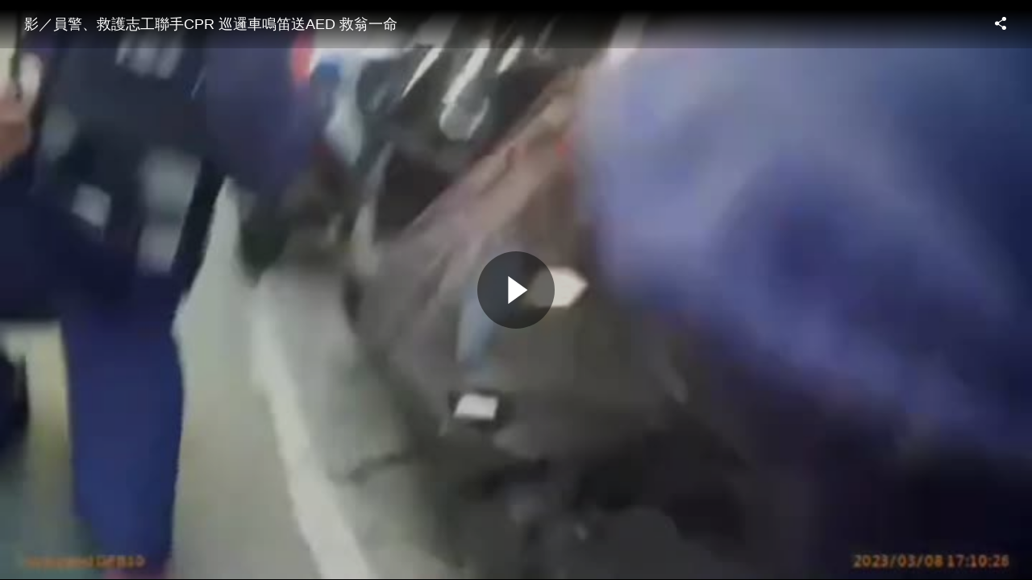

--- FILE ---
content_type: text/html; charset=UTF-8
request_url: https://video.udn.com/embed/news/1261222
body_size: 5530
content:
<!DOCTYPE html>
<html>
<head>
    <meta charset="utf-8" />
    <title>影／員警、救護志工聯手CPR 巡邏車鳴笛送AED 救翁一命</title>
    <meta name="viewport" content="width=device-width, initial-scale=1.0, maximum-scale=1, user-scalable=no" />
    <meta name="format-detection" content="telephone=no" />
    <link rel="canonical" href="https://video.udn.com/news/1261222" />
    <!-- style -->
    <link href='//fonts.googleapis.com/css?family=Droid+Sans:400,700' rel='stylesheet' type='text/css' />
    <link href="/css/uv-player.css" rel="stylesheet" />
    <script>
    (function(i,s,o,g,r,a,m){i['GoogleAnalyticsObject']=r;i[r]=i[r]||function(){
        (i[r].q=i[r].q||[]).push(arguments)},i[r].l=1*new Date();a=s.createElement(o),
        m=s.getElementsByTagName(o)[0];a.async=1;a.src=g;m.parentNode.insertBefore(a,m)
        })(window,document,'script','//www.google-analytics.com/analytics.js','ga');
        //ga('create', 'UA-19210365-11', 'auto', { 'name': 'udnBU' });
        //ga('udnBU.send', 'pageview');
    </script>
    <!-- Google Tag Manager -->
    <script>(function(w,d,s,l,i){w[l]=w[l]||[];w[l].push({'gtm.start':
        new Date().getTime(),event:'gtm.js'});var f=d.getElementsByTagName(s)[0],
        j=d.createElement(s),dl=l!='dataLayer'?'&l='+l:'';j.async=true;j.src=
        'https://www.googletagmanager.com/gtm.js?id='+i+dl;f.parentNode.insertBefore(j,f);
        })(window,document,'script','dataLayer','GTM-NHL88HX');</script>
    <!-- End Google Tag Manager -->

    <!-- litv ad targeting use -->
    <script src="https://player.svc.litv.tv/pixel/liad-pixel.js"></script>

  <!-- Facebook Pixel Code -->
  <script>
  !function(f,b,e,v,n,t,s){if(f.fbq)return;n=f.fbq=function(){n.callMethod?
  n.callMethod.apply(n,arguments):n.queue.push(arguments)};if(!f._fbq)f._fbq=n;
  n.push=n;n.loaded=!0;n.version='2.0';n.queue=[];t=b.createElement(e);t.async=!0;
  t.src=v;s=b.getElementsByTagName(e)[0];s.parentNode.insertBefore(t,s)}(window,
  document,'script','https://connect.facebook.net/en_US/fbevents.js');

  fbq('init', '776086579254027');
  fbq('set','agent','tmgoogletagmanager', '776086579254027');
  fbq('track', "PageView");
  </script>
  <!-- End Facebook Pixel Code -->
    <script type="application/ld+json">
    {
      "@context": "https://schema.org",
      "@type": "VideoObject",
      "name": "影／員警、救護志工聯手CPR 巡邏車鳴笛送AED 救翁一命",
      "description": "從事租屋仲介的孫姓男子3月初與租客有調解爭執，疑似一時身體不適突然倒地失去意識及心跳，新北市新店警分局雙城派出所員警蕭明正、女警柯虹聿與路過的熱心消防救護志工莊仕如聯手CPR，巡邏車鳴笛直送AED，成功電擊後恢復心跳，經由救護車送醫順利救回一命，於日前康復出院。新店警分局雙城派出所員警蕭明正、柯虹聿本月8日下午5時許，前往新店區新店區安祥路處理民眾糾紛，從事租屋仲介的67歲孫姓男因與租客有租屋糾紛起爭執，疑似一時情緒太過激動，身體不適突然倒地失去意識及心跳。員警蕭明正和柯虹聿見孫男情況不對，立即尋找附近是否有AED自動體外心臟電擊去顫器欲實施救護，惟現場遍尋不著，救人第一，員警先輪流對孫男實施CPR，並通報119到場救護。在消防隊裡擔任救護志工，從事壽險業的莊仕如當天休假，正好經過主動協助CPR急救，派出所內緊急調度由財團法人旺英衛教基金會捐贈的AED也即時送到急救現場，實施電擊後1分鐘孫男恢復心跳及意識，由救護車送往新店慈濟醫院，成功挽回一條寶貴生命，住院休養後已於日前康復出院。新北市消防局第四救災救護大隊長陳志瑋表示，新北市持續推廣能像莊仕如一樣具備急救技術的救護志工，並將警察人員列為OHCA急救反應者，新店分局於每年10月安排450名員警接受CPRAED急救訓練，第一線警察具備急救能力，打造新北市安全宜居城市。",
      "thumbnailUrl": [
        "https://cdn.udn.com/img/720/photo/web/video/381774_12e31999157fdca0_o.jpg"
       ],
      "uploadDate": "2023-03-18T12:34:00+0800",
      "duration": "PT2M19S",
      "embedUrl": "https://video.udn.com/embed/news/1261222",
      "interactionStatistic": {
        "@type": "InteractionCounter",
        "interactionType": { "@type": "WatchAction" },
        "userInteractionCount": 857
      }
    }
    </script>
</head>
<body>
<!-- Google Tag Manager (noscript) -->
<noscript><iframe src="https://www.googletagmanager.com/ns.html?id=GTM-NHL88HX"
height="0" width="0" style="display:none;visibility:hidden"></iframe></noscript>
<!-- End Google Tag Manager (noscript) -->
    <div id="player"></div>

    <!--[if lte IE 8]><!-->
    <script src="/js/uv-player/polyfill.js"></script>
    <!--<![endif]-->

    <!--[if gte IE 9]><!-->
    <script src="/js/uv-player/vendor/clipboard.min.js"></script>
    <!--<![endif]-->

    <!--[if gte IE 10]><!-->
    <script src="/js/uv-player/vendor/hls.min.js"></script>
    <!--<![endif]-->

    <script src="https://imasdk.googleapis.com/js/sdkloader/ima3.js"></script>

    <script src="/js/uv-player/vendor/modernizr.min.js"></script>
    <script src="/js/uv-core.js"></script>
    <script src="/js/uv-player.js"></script>
    <script src="/js/common.js"></script>

    <!-- comscore for video -->
    <script src="/js/comscore.js"></script>
    <script>
        var sessionEnd = false;
        var analytics = ns_.analytics; // Create your own reference.
        var myPublisherConfig = new analytics.configuration.PublisherConfiguration({
            'publisherId': '7390954' // Provide your Publisher ID here.
        });
        analytics.configuration.addClient( myPublisherConfig );
        analytics.configuration.enableImplementationValidationMode();
        analytics.start();
        var sa = comscoreAnalyticSession();

        function comscoreAnalyticSession() {
            var sa = new ns_.analytics.StreamingAnalytics();
            var cm = new ns_.analytics.StreamingAnalytics.ContentMetadata();
       
            cm.setMediaType(ns_.analytics.StreamingAnalytics.ContentMetadata.ContentType.SHORT_FORM_ON_DEMAND);
            cm.setLength('139' * 1000 || 0);
            cm.setUniqueId('1261222');
            cm.setDictionaryClassificationC3('udn.com');
            cm.setDictionaryClassificationC4('vod');
            cm.setDictionaryClassificationC6(uv.ENV.MOBILE ? 'mobile' : 'pc');
            cm.setGenreName('News');
            cm.setStationTitle('UDN');
            cm.setPublisherName('UDN');
            sa.setMetadata(cm);

            return {
                createPlaybackSession: function() {
                    sa.createPlaybackSession();
                },
                notifyBufferStart: function() {
                    sa.notifyBufferStart();
                },
                notifyBufferStop: function() {
                    sa.notifyBufferStop();
                },
                notifySeekStart: function() {
                    sa.notifySeekStart();
                },
                notifyPlay: function() {
                    sa.notifyPlay();
                },
                startFromPosition: function(position) {
                    sa.startFromPosition(position);
                },
                notifyPause: function() {
                    sa.notifyPause();
                },
                notifyEnd: function() {
                    sa.notifyEnd();
                },
            };
        }
        
    </script>

    <script>
    var query = uv.urlQuery();
    var player;
    var playState = false;
    var ID = '1261222';
    var CATEGORY = 'society';
    var options = {
        renderer: (!query.renderer ? uv.Player.Renderer.AUTO : query.renderer),
        autoPlay: (query.autoplay === '1'),
        blank: (query.blank === '1'),
        muted: (query.muted === '1'),
        playsInline: (query.playsinline === '1'),
        volume: (typeof query.volume === 'undefined' ? 1.0 : Number(query.volume)),

        title: '影／員警、救護志工聯手CPR 巡邏車鳴笛送AED 救翁一命',
        link: 'https://video.udn.com/news/1261222',
        poster: 'https://cdn.udn.com/img/720/photo/web/video/381774_12e31999157fdca0_o.jpg',
        video: {
            hls: '//video.udn.com/api-media/media-path/udn_real/230318123006154/0/hls/H/cdn',
            hds: '//video.udn.com/api-media/media-path/udn_real/230318123006154/0/hds/H/cdn',
            mp4: '//video.udn.com/api-media/media-path/udn_real/230318123006154/0/mp4/H/cdn'
        },
        subtitles: '//video.udn.com/api-player/video-subtitle/news/1261222',
        dfp: '//pubads.g.doubleclick.net/gampad/ads?iu=/129853887/udn.com/video/pre-rolls/general&description_url=udn.com&tfcd=0&npa=0&sz=640x360%7C720x405%7C1280x720%7C1920x1080&gdfp_req=1&output=vast&unviewed_position_start=1&env=vp&impl=s&correlator=',
        related: '//video.udn.com/api-player/article-related/news/1261222',
        embedCode: '<iframe width="640" height="360" src="https://video.udn.com/embed/news/1261222" frameborder="0" allowfullscreen></iframe>',
        duration: '139'
    };
    uv.ready(function() {
        if (uv.ENV.IN_BLACKLIST_DOMAIN) {
            return;
        }
        // ------------------------------
        // player record
        // ------------------------------
        function record(data, async) {
            data = data || {};
            async = uv.invalid(async) ? true : !!async;
            uv.HttpRequest.connect(
                uv.API.get('NEWS_CLICK'),
                uv.HttpRequest.Method.POST,
                data,
                uv.HttpRequest.DataFormat.TEXT,
                null,
                null,
                'VIDEO_RECORD',
                async
            );
        }
        try {

            var GA_CATEGORY = '全網影音';
            var prog = [10, 25, 50, 75, 100];

            var log = query.log === '1' ? console.log : function() {};

            // ------------------------------
            // player
            // ------------------------------
            options.element = document.getElementById('player');
            player = new uv.Player(options);
            for (var type in uv.Player.Event) {
                player.on(uv.Player.Event[type], onPlayerEvent);
            }
            // player event handler
            function onPlayerEvent(event) {
                var Event = uv.Player.Event;
                var purpose = this.getCurrentPurpose();
                var current = this.getCurrentTime();
                var duration = this.getDuration();
                var dur_num = parseInt((current*100)/duration)||0;
                var dur_per = dur_num.toString()+'%';
                switch (event.type) {
                    case Event.BUFFERING: 
                        log('[buffering]');
                        sa && sa.notifyBufferStart();
                        break;
                    case Event.BUFFERED: 
                        log('[buffered]');
                        sa && sa.notifyBufferStop();
                        break;
                     
                    case Event.SEEKING:
                        log('[SEEKING]');
                        time = parseInt(this.getCurrentTime(), 10) || 0;
                        sa.startFromPosition(time);
                        sa && sa.notifySeekStart();
                        break;

                    case Event.INTERACTIVE:
                        ga('send', 'event', GA_CATEGORY, 'start', options.title);
                        break;
                    case Event.PREROLL:
                        ga('send', 'event', GA_CATEGORY, 'preroll', options.title);
                        break;
                    case Event.START:
                        ga('send', 'event', GA_CATEGORY, 'play', options.title);
                        if(playState) return;
                        playState = true;
                        uv.HttpRequest.connect('https://misc.udn.com/record/videoview/1261222');
                        dataLayer.push({'event': 'start',
                            'name':'影／員警、救護志工聯手CPR 巡邏車鳴笛送AED 救翁一命', 'id':'1261222', 'category':'社會','duration':duration, 'current_time':current, 'percent':dur_per
                        });
                        sa.createPlaybackSession();
                        sa && sa.notifyPlay();
                        break;
                    case Event.INTERRUPT:
                        time = parseInt(this.getCurrentTime(), 10) || 0;
                        duration = parseInt(this.getDuration(), 10) || 0;
                        ga('send', 'event', GA_CATEGORY, 'leave', options.title, time);
                        record({
                            news_id: ID,
                            cid: CATEGORY,
                            domain: uv.ENV.TOP_DOMAIN,
                            duration: time,
                            vlength: duration
                        }, false);
                        break;
                    case Event.TIME_UPDATE:
                        var event_type = 'progress';
                        if (dur_num == 100) event_type = 'complete';
                        if (dur_num >= 10 && dur_num >= prog[0]) {
                            // shift avoid repeat
                            var per_val = prog.shift();
                            dataLayer.push({'event': event_type,
                                'name':'影／員警、救護志工聯手CPR 巡邏車鳴笛送AED 救翁一命','id':'1261222','category':'社會','duration':duration, 'current_time':current, 'percent':per_val.toString()+'%'
                            });
                        }
                        break;
                    case Event.SHARE_DIALOG:
                        ga('send', 'event', GA_CATEGORY, 'share', options.title);
                        dataLayer.push({'event': 'share',
                            'name':'影／員警、救護志工聯手CPR 巡邏車鳴笛送AED 救翁一命','id':'1261222','category':'社會','social_media':'Facebook/Twitter'
                        });
                        break;
                    case Event.PAUSE:
                        if (dur_num !=0 && dur_num < 100) {
                            dataLayer.push({'event': 'pause',
                                'name':'影／員警、救護志工聯手CPR 巡邏車鳴笛送AED 救翁一命','id':'1261222','category':'社會','duration': duration, 'current_time': current, 'percent': dur_per
                            });
                        };
                        sa && sa.notifyPause();
                        break;
                    case Event.PLAY:
                        if (dur_num != 0) {
                            dataLayer.push({'event': 'play',
                                'name':'影／員警、救護志工聯手CPR 巡邏車鳴笛送AED 救翁一命', 'id':'1261222', 'category':'社會','duration':duration, 'current_time':current, 'percent':dur_per
                            });
                        };
                        if (sessionEnd) {
                            sa = comscoreAnalyticSession();
                            sa.createPlaybackSession();
                            sessionEnd = false;
                        }
                        sa && sa.notifyPlay();
                        break;    
                    case Event.COMPLETE:
                        sa && sa.notifyEnd();
                        sessionEnd = true;
                        break;
                    default:
                }
            }

            // ------------------------------
            // pageview
            // ------------------------------
            record({
                news_id: ID,
                cid: CATEGORY,
                domain: uv.ENV.TOP_DOMAIN
            }, true);

        } catch (err) {
            console.log('uv-player initialize failed');
            console.warn(err);
        }
    });
    </script>
</body>
</html>


--- FILE ---
content_type: text/css
request_url: https://video.udn.com/css/uv-player.css
body_size: 6244
content:
article,aside,audio,blockquote,body,button,code,dd,div,dl,dt,fieldset,figure,footer,form,h1,h2,h3,h4,h5,h6,header,input,legend,li,main,nav,ol,p,pre,section,td,textarea,th,ul,video{margin:0;padding:0}body{line-height:150%}h1,h2,h3,h4,h5,h6{font-size:100%;font-weight:400}abbr,acronym{border:0;-webkit-font-feature-settings:normal;-moz-font-feature-settings:normal;font-feature-settings:normal;font-variant:normal}button,input,optgroup,option,select,textarea{font-family:inherit;font-size:inherit;font-style:inherit;font-weight:inherit}address,caption,cite,code,dfn,em,optgroup,strong,th,var{font-style:inherit;font-weight:inherit}code,kbd,samp,tt{font-size:100%}fieldset,img{border:none}ol,ul{list-style:none}table{border-collapse:collapse;border-spacing:0}caption,th{text-align:left}sub,sup{font-size:100%;vertical-align:baseline}ins{text-decoration:none}del{text-decoration:line-through}blockquote,q{quotes:none}blockquote:after,blockquote:before,q:after,q:before{content:"";content:none}:focus{outline:none}:link,:visited{text-decoration:none}*,:after,:before{-webkit-box-sizing:border-box;-moz-box-sizing:border-box;box-sizing:border-box}.clearfix:after{content:"";display:table;clear:both}.fit-img-h{width:100%;height:auto;max-width:100%;vertical-align:middle}.fit-img-v{width:auto;height:100%;max-height:100%;vertical-align:middle}.fit-html5-video{position:static;padding:0;height:auto;line-height:.8}.fit-html5-video video{height:auto;max-width:100%}.fit-video{position:relative;padding-bottom:56.25%;height:0}.fit-video embed,.fit-video iframe,.fit-video object{position:absolute;top:0;left:0;width:100%;height:100%}.fit-iframe{position:relative;padding-bottom:56.25%;height:0}.fit-iframe embed,.fit-iframe iframe,.fit-iframe object{position:absolute;top:0;left:0;width:100%;height:100%}.html5-renderer .ui-icon{text-align:center}.html5-renderer .ui-icon:before{content:"";display:inline-block;width:0;height:100%;vertical-align:middle}.html5-renderer .ui-icon:after{content:"";display:inline-block;vertical-align:middle;background-repeat:no-repeat;background-image:url(/images/uv-player-sprite.png);overflow:hidden}.html5-renderer .ui-icon.ui-close:after{width:33px;height:38px;background-position:-50px -55px}.html5-renderer .ui-icon.ui-copy:after{width:33px;height:38px;background-position:-87px -55px}.html5-renderer .ui-icon.ui-pause:after{width:33px;height:38px;background-position:-3px -107px}.html5-renderer .ui-icon.ui-play:after{width:33px;height:38px;background-position:-87px -97px}.html5-renderer .ui-icon.ui-play-interactive:after{width:28px;height:38px;background-position:-188px -139px}.html5-renderer .ui-icon.ui-popup:after{width:33px;height:38px;background-position:-161px -97px}.html5-renderer .ui-icon.ui-popup-2:after{width:33px;height:38px;background-position:-124px -97px}.html5-renderer .ui-icon.ui-replay:after{width:33px;height:38px;background-position:-198px -97px}.html5-renderer .ui-icon.ui-setup:after{width:33px;height:38px;background-position:-40px -139px}.html5-renderer .ui-icon.ui-share:after{width:33px;height:38px;background-position:-3px -149px}.html5-renderer .ui-icon.ui-fullscreen-off:after{width:33px;height:38px;background-position:-124px -55px}.html5-renderer .ui-icon.ui-fullscreen-on:after{width:33px;height:38px;background-position:-161px -55px}.html5-renderer .ui-icon.ui-hd-off:after{width:33px;height:38px;background-position:-198px -55px}.html5-renderer .ui-icon.ui-hd-on:after{width:33px;height:38px;background-position:-50px -97px}.html5-renderer .ui-icon.ui-volume-off:after{width:33px;height:38px;background-position:-77px -139px}.html5-renderer .ui-icon.ui-volume-on:after{width:33px;height:38px;background-position:-151px -139px}.html5-renderer .ui-icon.ui-volume-on-2:after{width:33px;height:38px;background-position:-114px -139px}.html5-renderer .ui-icon.ui-share-facebook:after{width:43px;height:48px;background-position:-3px -55px}.html5-renderer .ui-icon.ui-share-facebook:hover:after{width:43px;height:48px;background-position:-191px -3px}.html5-renderer .ui-icon.ui-share-gplus:after{width:43px;height:48px;background-position:-50px -3px}.html5-renderer .ui-icon.ui-share-gplus:hover:after{width:43px;height:48px;background-position:-3px -3px}.html5-renderer .ui-icon.ui-share-twitter:after{width:43px;height:48px;background-position:-144px -3px}.html5-renderer .ui-icon.ui-share-twitter:hover:after{width:43px;height:48px;background-position:-97px -3px}@-webkit-keyframes volume-active{0%{-webkit-transform:scaleY(1.8);transform:scaleY(1.8)}to{-webkit-transform:scaleY(1);transform:scaleY(1)}}@-moz-keyframes volume-active{0%{-moz-transform:scaleY(1.8);transform:scaleY(1.8)}to{-moz-transform:scaleY(1);transform:scaleY(1)}}@-o-keyframes volume-active{0%{-o-transform:scaleY(1.8);transform:scaleY(1.8)}to{-o-transform:scaleY(1);transform:scaleY(1)}}@keyframes volume-active{0%{-webkit-transform:scaleY(1.8);-moz-transform:scaleY(1.8);-o-transform:scaleY(1.8);transform:scaleY(1.8)}to{-webkit-transform:scaleY(1);-moz-transform:scaleY(1);-o-transform:scaleY(1);transform:scaleY(1)}}@-webkit-keyframes volume-deactive{0%{-webkit-transform:scaleY(.2);transform:scaleY(.2)}to{-webkit-transform:scaleY(1);transform:scaleY(1)}}@-moz-keyframes volume-deactive{0%{-moz-transform:scaleY(.2);transform:scaleY(.2)}to{-moz-transform:scaleY(1);transform:scaleY(1)}}@-o-keyframes volume-deactive{0%{-o-transform:scaleY(.2);transform:scaleY(.2)}to{-o-transform:scaleY(1);transform:scaleY(1)}}@keyframes volume-deactive{0%{-webkit-transform:scaleY(.2);-moz-transform:scaleY(.2);-o-transform:scaleY(.2);transform:scaleY(.2)}to{-webkit-transform:scaleY(1);-moz-transform:scaleY(1);-o-transform:scaleY(1);transform:scaleY(1)}}@-webkit-keyframes state-prompter-hint{0%{-ms-filter:"progid:DXImageTransform.Microsoft.Alpha(Opacity=60)";opacity:.6;-webkit-transform:scale(1);transform:scale(1)}to{-ms-filter:"progid:DXImageTransform.Microsoft.Alpha(Opacity=0)";opacity:0;-webkit-transform:scale(1.3);transform:scale(1.3)}}@-moz-keyframes state-prompter-hint{0%{-ms-filter:"progid:DXImageTransform.Microsoft.Alpha(Opacity=60)";opacity:.6;-moz-transform:scale(1);transform:scale(1)}to{-ms-filter:"progid:DXImageTransform.Microsoft.Alpha(Opacity=0)";opacity:0;-moz-transform:scale(1.3);transform:scale(1.3)}}@-o-keyframes state-prompter-hint{0%{-ms-filter:"progid:DXImageTransform.Microsoft.Alpha(Opacity=60)";opacity:.6;-o-transform:scale(1);transform:scale(1)}to{-ms-filter:"progid:DXImageTransform.Microsoft.Alpha(Opacity=0)";opacity:0;-o-transform:scale(1.3);transform:scale(1.3)}}@keyframes state-prompter-hint{0%{-ms-filter:"progid:DXImageTransform.Microsoft.Alpha(Opacity=60)";opacity:.6;-webkit-transform:scale(1);-moz-transform:scale(1);-o-transform:scale(1);transform:scale(1)}to{-ms-filter:"progid:DXImageTransform.Microsoft.Alpha(Opacity=0)";opacity:0;-webkit-transform:scale(1.3);-moz-transform:scale(1.3);-o-transform:scale(1.3);transform:scale(1.3)}}@-webkit-keyframes spinner{0%{stroke-dashoffset:26.4;-webkit-transform:rotate(0);transform:rotate(0)}50%{stroke-dashoffset:125.6;-webkit-transform:rotate(2turn);transform:rotate(2turn)}to{stroke-dashoffset:26.4;-webkit-transform:rotate(3turn);transform:rotate(3turn)}}@-moz-keyframes spinner{0%{stroke-dashoffset:26.4;-moz-transform:rotate(0);transform:rotate(0)}50%{stroke-dashoffset:125.6;-moz-transform:rotate(2turn);transform:rotate(2turn)}to{stroke-dashoffset:26.4;-moz-transform:rotate(3turn);transform:rotate(3turn)}}@-o-keyframes spinner{0%{stroke-dashoffset:26.4;-o-transform:rotate(0);transform:rotate(0)}50%{stroke-dashoffset:125.6;-o-transform:rotate(2turn);transform:rotate(2turn)}to{stroke-dashoffset:26.4;-o-transform:rotate(3turn);transform:rotate(3turn)}}@keyframes spinner{0%{stroke-dashoffset:26.4;-webkit-transform:rotate(0);-moz-transform:rotate(0);-o-transform:rotate(0);transform:rotate(0)}50%{stroke-dashoffset:125.6;-webkit-transform:rotate(2turn);-moz-transform:rotate(2turn);-o-transform:rotate(2turn);transform:rotate(2turn)}to{stroke-dashoffset:26.4;-webkit-transform:rotate(3turn);-moz-transform:rotate(3turn);-o-transform:rotate(3turn);transform:rotate(3turn)}}@-webkit-keyframes fade{0%{-ms-filter:"progid:DXImageTransform.Microsoft.Alpha(Opacity=70)";opacity:.7}to{-ms-filter:"progid:DXImageTransform.Microsoft.Alpha(Opacity=100)";opacity:1}}@-moz-keyframes fade{0%{-ms-filter:"progid:DXImageTransform.Microsoft.Alpha(Opacity=70)";opacity:.7}to{-ms-filter:"progid:DXImageTransform.Microsoft.Alpha(Opacity=100)";opacity:1}}@-o-keyframes fade{0%{-ms-filter:"progid:DXImageTransform.Microsoft.Alpha(Opacity=70)";opacity:.7}to{-ms-filter:"progid:DXImageTransform.Microsoft.Alpha(Opacity=100)";opacity:1}}@keyframes fade{0%{-ms-filter:"progid:DXImageTransform.Microsoft.Alpha(Opacity=70)";opacity:.7}to{-ms-filter:"progid:DXImageTransform.Microsoft.Alpha(Opacity=100)";opacity:1}}body,html{width:100%;height:100%;font:normal 100%/150% Helvetica Neue,Helvetica,微軟正黑體,微软雅黑,Arial,sans-serif;background:#000;overflow:hidden}body{margin:0;padding:0;-webkit-tap-highlight-color:rgba(0,0,0,0)}.uv-player{position:absolute;top:0;left:0;width:100%;height:100%;background:#000;overflow:hidden}.uv-player a,.uv-player button,.uv-player div,.uv-player input,.uv-player video{-webkit-tap-highlight-color:rgba(0,0,0,0)}.uv-player button{margin:0;padding:0;border:none;outline:none;background:transparent;cursor:pointer}.uv-player button::-moz-focus-inner{border:none}.uv-player:-webkit-full-screen{position:absolute;top:0;left:0;width:100%;height:100%;background:#000}.uv-player:-moz-full-screen{position:absolute;top:0;left:0;width:100%;height:100%;background:#000}.uv-player:-ms-fullscreen{position:absolute;top:0;left:0;width:100%;height:100%;background:#000}.uv-player:fullscreen{position:absolute;top:0;left:0;width:100%;height:100%;background:#000}.html5-renderer ::cue{font-family:Helvetica Neue,Helvetica,微軟正黑體,微软雅黑,Arial,sans-serif;font-size:1.375em;line-height:1em;background-color:#000;background-color:rgba(0,0,0,.9)}.html5-renderer .ui-video{position:relative;width:100%;height:100%;background:#000;-webkit-transform:scale(1);-moz-transform:scale(1);-ms-transform:scale(1);-o-transform:scale(1);transform:scale(1)}.html5-renderer .ui-controls{z-index:1;position:absolute;top:0;left:0;width:100%;height:100%;overflow:hidden}.html5-renderer .ui-state-prompter{z-index:10;display:block;position:absolute;top:50%;left:50%;margin:-35px 0 0 -35px;width:70px;height:70px;text-align:center;background:#000;-webkit-border-radius:50%;-moz-border-radius:50%;border-radius:50%;-ms-filter:"progid:DXImageTransform.Microsoft.Alpha(Opacity=0)";opacity:0;overflow:hidden;-webkit-backface-visibility:hidden;-moz-backface-visibility:hidden;backface-visibility:hidden;-webkit-user-select:none;-moz-user-select:none;-ms-user-select:none;user-select:none;pointer-events:none}.html5-renderer .ui-state-prompter:before{content:"";width:0;height:100%}.html5-renderer .ui-state-prompter .icon,.html5-renderer .ui-state-prompter:before{display:inline-block;vertical-align:middle}.html5-renderer .ui-state-prompter.state-play .icon{margin-left:10px;width:0;height:0;border-width:12px 6px 12px 18px;border-color:transparent;border-style:solid;border-left:18px solid #fff}.html5-renderer .ui-state-prompter.state-pause .icon{width:22px;height:22px}.html5-renderer .ui-state-prompter.state-pause .icon:after,.html5-renderer .ui-state-prompter.state-pause .icon:before{content:"";display:inline-block;width:5px;height:100%;background:#fff}.html5-renderer .ui-state-prompter.state-pause .icon:after{margin-left:10px}.html5-renderer .ui-state-prompter.hint{-webkit-animation:state-prompter-hint .8s ease 1;-moz-animation:state-prompter-hint .8s ease 1;-o-animation:state-prompter-hint .8s ease 1;animation:state-prompter-hint .8s ease 1}.html5-renderer .ui-zone{z-index:12;display:block;position:absolute;top:0;left:0;width:100%;height:100%;cursor:default;-webkit-user-select:none;-moz-user-select:none;-ms-user-select:none;user-select:none}.html5-renderer .ui-zone.linkable{cursor:pointer}.html5-renderer .ui-spinner{z-index:14;display:none;top:50%;left:50%;margin:-20px 0 0 -20px;width:40px;height:40px;pointer-events:none}.html5-renderer .ui-related-panel,.html5-renderer .ui-spinner{position:absolute;-webkit-user-select:none;-moz-user-select:none;-ms-user-select:none;user-select:none}.html5-renderer .ui-related-panel{z-index:16;top:0;left:0;width:100%;height:100%;text-align:center;background:#000;background:rgba(0,0,0,.85);overflow:hidden;-ms-filter:"progid:DXImageTransform.Microsoft.Alpha(Opacity=0)";opacity:0;-webkit-transition:opacity .3s ease;-o-transition:opacity .3s ease;-moz-transition:opacity .3s ease;transition:opacity .3s ease;-webkit-backface-visibility:hidden;-moz-backface-visibility:hidden;backface-visibility:hidden}.html5-renderer .ui-related-panel:before{content:"";display:inline-block;width:0;height:100%;vertical-align:middle}.html5-renderer .ui-related-panel.ui-disable,.html5-renderer .ui-related-panel.ui-hide{display:none}.html5-renderer .ui-related-panel.ui-open{display:block;-ms-filter:"progid:DXImageTransform.Microsoft.Alpha(Opacity=100)";opacity:1}.html5-renderer .ui-related-panel .related-list{display:inline-block;width:95%;text-align:left;vertical-align:middle}.html5-renderer .ui-related-panel .related-item{display:inline-block;position:relative;display:none;padding:2px;width:50%;vertical-align:middle;overflow:hidden;cursor:pointer}.html5-renderer .ui-related-panel .related-item .thumbnail{position:relative;width:auto;height:0;padding-bottom:56.25%;background-color:#000;background-repeat:no-repeat;background-position:50%;-moz-background-size:contain;background-size:contain}.html5-renderer .ui-related-panel .related-item .title{z-index:1;position:absolute;bottom:-100%;padding:10px;color:#fff;min-height:4em;-webkit-transition:bottom .4s ease;-o-transition:bottom .4s ease;-moz-transition:bottom .4s ease;transition:bottom .4s ease}.html5-renderer .ui-related-panel .related-item.ui-hide{display:none}.html5-renderer .ui-related-panel .related-item:first-child,.html5-renderer .ui-related-panel .related-item:first-child+.related-item{display:inline-block}.html5-renderer .ui-related-panel .related-item:after{content:"";display:block;position:absolute;top:0;left:0;width:100%;height:100%;background:#000;background:rgba(0,0,0,.7);border:2px solid #fff;border:2px solid hsla(0,0%,100%,.7);-ms-filter:"progid:DXImageTransform.Microsoft.Alpha(Opacity=0)";opacity:0;-webkit-transition:opacity .4s ease;-o-transition:opacity .4s ease;-moz-transition:opacity .4s ease;transition:opacity .4s ease}.html5-renderer .ui-related-panel .related-item:hover:after{-ms-filter:"progid:DXImageTransform.Microsoft.Alpha(Opacity=100)";opacity:1}.html5-renderer .ui-related-panel .related-item:hover .title{bottom:0}.html5-renderer .ui-ads-overlay{display:block;z-index:21;position:absolute;top:0;left:0;width:100%;height:100%;background:#000;background:transparent;-webkit-user-select:none;-moz-user-select:none;-ms-user-select:none;user-select:none;z-index:100}.html5-renderer .ui-ads-overlay.ui-hide{display:none;z-index:-1}.html5-renderer .ui-ads-overlay.ui-transparent{background:transparent;pointer-events:none;overflow:hidden}.html5-renderer .ui-ads-overlay *{pointer-events:auto}.html5-renderer .ui-playback{z-index:20;position:absolute;left:0;bottom:0;width:100%;height:60px;color:#fff;background:transparent;-webkit-backface-visibility:hidden;-moz-backface-visibility:hidden;backface-visibility:hidden;-ms-filter:"progid:DXImageTransform.Microsoft.Alpha(Opacity=100)";opacity:1;-webkit-user-select:none;-moz-user-select:none;-ms-user-select:none;user-select:none;background-image:-webkit-gradient(linear,left bottom,left top,from(rgba(0,0,0,.85)),color-stop(95%,rgba(0,0,0,.2)));background-image:-webkit-linear-gradient(bottom,rgba(0,0,0,.85),rgba(0,0,0,.2) 95%);background-image:-moz-linear-gradient(bottom,rgba(0,0,0,.85) 0,rgba(0,0,0,.2) 95%);background-image:-o-linear-gradient(bottom,rgba(0,0,0,.85) 0,rgba(0,0,0,.2) 95%);background-image:linear-gradient(0deg,rgba(0,0,0,.85) 0,rgba(0,0,0,.2) 95%);cursor:default}.html5-renderer .ui-playback .ui-live-viewer{position:relative;top:50%;line-height:32px;margin-top:-15px;margin-left:5px;display:-webkit-box;display:-webkit-flex;display:-moz-box;display:-ms-flexbox;display:flex;-webkit-box-align:center;-webkit-align-items:center;-moz-box-align:center;-ms-flex-align:center;align-items:center}.html5-renderer .ui-playback .ui-live-viewer .live-text{background:#d64937;font-size:12px;text-transform:uppercase;line-height:1;-webkit-border-radius:3px;-moz-border-radius:3px;border-radius:3px;padding:4px 6px;font-family:Arial,Helvetica,sans-serif;-webkit-animation:fade .7s alternate infinite cubic-bezier(.39,.575,.565,1);-moz-animation:fade .7s alternate infinite cubic-bezier(.39,.575,.565,1);-o-animation:fade .7s alternate infinite cubic-bezier(.39,.575,.565,1);animation:fade .7s alternate infinite cubic-bezier(.39,.575,.565,1)}.html5-renderer .ui-playback .ui-live-viewer .view-count{color:#fff;font-size:14px;margin:0 6px;display:inline-block}.html5-renderer .ui-playback .ui-live-viewer .view-count:before{content:"\e83e";font-family:fontello;font-style:normal;font-weight:400;display:inline-block;margin-right:3px}.html5-renderer .ui-playback .ui-left{float:left}.html5-renderer .ui-playback .ui-left:first-child{margin-left:10px}.html5-renderer .ui-playback .ui-right{float:right;margin-right:10px}.html5-renderer .ui-playback .ui-right~.ui-right{margin-right:0}.html5-renderer .ui-playback .ui-right~.ui-volume-slider{margin-right:10px}.html5-renderer .ui-playback .ui-button{display:block;position:relative;top:50%;margin-top:-20px;width:40px;height:40px;cursor:pointer}.html5-renderer .ui-playback .ui-button:active{-webkit-transform:translateY(1px);-moz-transform:translateY(1px);-ms-transform:translateY(1px);-o-transform:translateY(1px);transform:translateY(1px)}.html5-renderer .ui-playback .ui-state-button{display:block;position:relative;top:50%;margin-top:-20px;width:40px;height:40px;cursor:pointer}.html5-renderer .ui-playback .ui-state-button .ui-button{position:absolute;top:0;left:0;margin:0}.html5-renderer .ui-playback .hd-state-button,.html5-renderer .ui-playback .ui-state-button .ui-state-hide{display:none}.html5-renderer .ui-playback .ui-time-info{position:relative;top:50%;margin-top:-15px;margin-left:5px;height:30px;font-family:Droid Sans,sans-serif;line-height:32px;cursor:default}.html5-renderer .ui-playback .ui-time-info.ui-live{display:none}.html5-renderer .ui-playback .ui-time-info .current-time{color:#fff;vertical-align:middle}.html5-renderer .ui-playback .ui-time-info .separator{display:none;margin:0 5px;color:#ccc;font-size:.75em;vertical-align:middle}.html5-renderer .ui-playback .ui-time-info .duration-time{display:none;color:#ccc;font-size:.9375em;vertical-align:middle}.html5-renderer .ui-playback .ui-volume-slider{position:relative;top:50%;margin-top:-17px;height:34px;background:#fff;background:hsla(0,0%,100%,0);cursor:pointer}.html5-renderer .ui-playback .ui-volume-slider:before{content:"";display:inline-block;width:0;height:100%;vertical-align:middle}.html5-renderer .ui-playback .ui-volume-slider .volume-grid{display:inline-block;position:relative;margin:0 2px;width:2px;height:14px;vertical-align:middle;background:#fff;background:hsla(0,0%,100%,.3)}.html5-renderer .ui-playback .ui-volume-slider .volume-grid:after{content:"";display:block;position:absolute;width:100%;height:100%;background:#fff;-ms-filter:"progid:DXImageTransform.Microsoft.Alpha(Opacity=0)";opacity:0;-webkit-transition:opacity .3s;-o-transition:opacity .3s;-moz-transition:opacity .3s;transition:opacity .3s}.html5-renderer .ui-playback .ui-volume-slider .volume-grid.active{-webkit-animation:volume-active .3s ease 1;-moz-animation:volume-active .3s ease 1;-o-animation:volume-active .3s ease 1;animation:volume-active .3s ease 1}.html5-renderer .ui-playback .ui-volume-slider .volume-grid.active:after{-ms-filter:"progid:DXImageTransform.Microsoft.Alpha(Opacity=100)";opacity:1}.html5-renderer .ui-playback .ui-volume-slider .volume-grid.deactive{-webkit-animation:volume-deactive .3s ease 1;-moz-animation:volume-deactive .3s ease 1;-o-animation:volume-deactive .3s ease 1;animation:volume-deactive .3s ease 1}.html5-renderer .ui-playback .ui-volume-slider .volume-grid.deactive:after{-ms-filter:"progid:DXImageTransform.Microsoft.Alpha(Opacity=0)";opacity:0}.html5-renderer .ui-playback .ui-progress-slider{position:absolute;top:-13px;left:.5em;right:.5em;height:26px;background:#fff;background:hsla(0,0%,100%,0);-webkit-user-select:none;-moz-user-select:none;-ms-user-select:none;user-select:none;cursor:default}.html5-renderer .ui-playback .ui-progress-slider .slider-bar{position:absolute;top:50%;margin-top:-3px;width:100%;height:6px}.html5-renderer .ui-playback .ui-progress-slider .slider-bar:after{content:"";display:block;position:absolute;top:50%;left:0;margin-top:-1px;width:100%;height:2px;-ms-filter:"progid:DXImageTransform.Microsoft.Alpha(Opacity=15)";opacity:.15}.html5-renderer .ui-playback .ui-progress-slider .slider-progress{position:absolute;top:50%;left:0;margin-top:-1px;width:100%;height:2px;-webkit-backface-visibility:hidden;-moz-backface-visibility:hidden;backface-visibility:hidden;-webkit-transform-origin:0 50%;-moz-transform-origin:0 50%;-ms-transform-origin:0 50%;-o-transform-origin:0 50%;transform-origin:0 50%;-webkit-transform:scaleX(0);-moz-transform:scaleX(0);-ms-transform:scaleX(0);-o-transform:scaleX(0);transform:scaleX(0)}.html5-renderer .ui-playback .ui-progress-slider .slider-dragger{position:absolute;top:50%;left:0;margin-top:-5px;margin-left:-5px;width:10px;height:10px;-webkit-border-radius:50%;-moz-border-radius:50%;border-radius:50%;cursor:default;-ms-filter:"progid:DXImageTransform.Microsoft.Alpha(Opacity=0)";opacity:0;-webkit-transform-origin:50% 50%;-moz-transform-origin:50% 50%;-ms-transform-origin:50% 50%;-o-transform-origin:50% 50%;transform-origin:50% 50%;-webkit-transform:scale(.5);-moz-transform:scale(.5);-ms-transform:scale(.5);-o-transform:scale(.5);transform:scale(.5);-webkit-transition:opacity .3s ease,-webkit-transform .3s ease;transition:opacity .3s ease,-webkit-transform .3s ease;-o-transition:opacity .3s ease,-o-transform .3s ease;-moz-transition:opacity .3s ease,transform .3s ease,-moz-transform .3s ease;transition:opacity .3s ease,transform .3s ease;transition:opacity .3s ease,transform .3s ease,-webkit-transform .3s ease,-moz-transform .3s ease,-o-transform .3s ease}.html5-renderer .ui-playback .ui-progress-slider .slider-bar:after,.html5-renderer .ui-playback .ui-progress-slider .slider-dragger,.html5-renderer .ui-playback .ui-progress-slider .slider-progress{background:#fff}.html5-renderer .ui-playback .ui-progress-slider.draggable.ui-live{pointer-events:none}.html5-renderer .ui-playback .ui-progress-slider.draggable.ui-live .slider-dragger{-ms-filter:"progid:DXImageTransform.Microsoft.Alpha(Opacity=0)";opacity:0}.html5-renderer .ui-playback .ui-progress-slider.draggable .slider-dragger{cursor:pointer;-ms-filter:"progid:DXImageTransform.Microsoft.Alpha(Opacity=100)";opacity:1;-webkit-transform:scale(1);-moz-transform:scale(1);-ms-transform:scale(1);-o-transform:scale(1);transform:scale(1)}.html5-renderer .ui-playback.ui-hide{-webkit-transition:opacity .3s ease .2s;-o-transition:opacity .3s ease .2s;-moz-transition:opacity .3s ease .2s;transition:opacity .3s ease .2s;-ms-filter:"progid:DXImageTransform.Microsoft.Alpha(Opacity=0)";opacity:0}.html5-renderer .ui-playback.ui-hide.ui-hide-complete{bottom:-100px}.html5-renderer .ui-playback.ui-fixed{bottom:0}.html5-renderer .ui-quality-panel{z-index:22;position:absolute;bottom:70px;right:20px;width:100px;height:auto;-ms-filter:"progid:DXImageTransform.Microsoft.Alpha(Opacity=0)";opacity:0;-webkit-backface-visibility:hidden;-moz-backface-visibility:hidden;backface-visibility:hidden;-webkit-transform:translateY(10px);-moz-transform:translateY(10px);-ms-transform:translateY(10px);-o-transform:translateY(10px);transform:translateY(10px);-webkit-transition:opacity .2s,-webkit-transform .2s;transition:opacity .2s,-webkit-transform .2s;-o-transition:opacity .2s,-o-transform .2s;-moz-transition:opacity .2s,transform .2s,-moz-transform .2s;transition:opacity .2s,transform .2s;transition:opacity .2s,transform .2s,-webkit-transform .2s,-moz-transform .2s,-o-transform .2s;-webkit-user-select:none;-moz-user-select:none;-ms-user-select:none;user-select:none}.html5-renderer .ui-quality-panel .quality-list{position:relative;padding:5px 0;width:auto;background:#fff;background:hsla(0,0%,100%,.9);-webkit-border-radius:2px;-moz-border-radius:2px;border-radius:2px}.html5-renderer .ui-quality-panel .quality-list:before{content:"";display:block;position:absolute;top:100%;left:50%;margin-left:-6px;width:0;height:0;border:6px solid transparent;border-top:6px solid hsla(0,0%,100%,.9)}.html5-renderer .ui-quality-panel .quality-item{position:relative;padding:3px 30px 3px 0;color:#666;font-size:.875em;text-align:right;cursor:pointer}.html5-renderer .ui-quality-panel .quality-item:before{content:"";display:block;position:absolute;top:50%;margin:-3px 0 0 12px;width:6px;height:6px;background:#878787;-webkit-border-radius:50%;-moz-border-radius:50%;border-radius:50%}.html5-renderer .ui-quality-panel .quality-item:hover:before{margin:-5px 0 0 10px;width:10px;height:10px}.html5-renderer .ui-quality-panel .quality-item.active{color:#fff;background:#666;cursor:default}.html5-renderer .ui-quality-panel .quality-item.active:before{margin:-5px 0 0 10px;width:10px;height:10px;background:#fff}.html5-renderer .ui-quality-panel .quality-item.hd:after{content:"HD";display:block;position:absolute;top:2px;right:10px;font-size:12px}.html5-renderer .ui-quality-panel.ui-disable,.html5-renderer .ui-quality-panel.ui-hide{display:none}.html5-renderer .ui-quality-panel.ui-open{display:block;-ms-filter:"progid:DXImageTransform.Microsoft.Alpha(Opacity=100)";opacity:1;-webkit-transform:translateY(0);-moz-transform:translateY(0);-ms-transform:translateY(0);-o-transform:translateY(0);transform:translateY(0)}.html5-renderer .ui-poster{z-index:24;display:block;position:absolute;top:0;left:0;width:100%;height:100%;cursor:pointer;background-color:#000;background-position:50%;background-repeat:no-repeat;-moz-background-size:contain;background-size:contain}.html5-renderer .ui-poster:before{content:"";display:block;width:100%;height:100%;background:#000;background:rgba(0,0,0,.2);-webkit-transition:background-color .3s ease;-o-transition:background-color .3s ease;-moz-transition:background-color .3s ease;transition:background-color .3s ease}.html5-renderer .ui-poster:after{content:"";display:block;position:absolute;top:50%;left:50%;margin:-35px 0 0 -60px;width:120px;height:70px;-webkit-transform:scale(.5);-moz-transform:scale(.5);-ms-transform:scale(.5);-o-transform:scale(.5);transform:scale(.5)}.html5-renderer .ui-poster .play-icon{position:absolute;top:50%;left:50%;margin:-35px 0 0 -35px;width:70px;height:70px;text-align:center;background:#000;background:rgba(0,0,0,.5);-webkit-border-radius:50%;-moz-border-radius:50%;border-radius:50%;-webkit-backface-visibility:hidden;-moz-backface-visibility:hidden;backface-visibility:hidden;-webkit-transform:scale(.96);-moz-transform:scale(.96);-ms-transform:scale(.96);-o-transform:scale(.96);transform:scale(.96);-webkit-transition:-webkit-transform .3s;transition:-webkit-transform .3s;-o-transition:-o-transform .3s;-moz-transition:transform .3s,-moz-transform .3s;transition:transform .3s;transition:transform .3s,-webkit-transform .3s,-moz-transform .3s,-o-transform .3s}.html5-renderer .ui-poster .play-icon:before{content:"";display:inline-block;width:0;height:100%;vertical-align:middle}.html5-renderer .ui-poster .play-icon:after{content:"";display:inline-block;margin-left:12px;width:0;height:0;vertical-align:middle;border-width:12px 6px 12px 18px;border-color:transparent;border-style:solid;border-left:18px solid #fff}.html5-renderer .ui-poster:hover:before{background:#000;background:transparent}.html5-renderer .ui-poster:hover .play-icon{-webkit-transform:scale(1);-moz-transform:scale(1);-ms-transform:scale(1);-o-transform:scale(1);transform:scale(1)}.html5-renderer .ui-poster.ui-hide{display:none}.html5-renderer .ui-share-panel{z-index:26;position:absolute;top:0;left:0;width:100%;height:100%;text-align:center;background:#000;background:rgba(0,0,0,.85);-ms-filter:"progid:DXImageTransform.Microsoft.Alpha(Opacity=0)";opacity:0;-webkit-backface-visibility:hidden;-moz-backface-visibility:hidden;backface-visibility:hidden;-webkit-transform:translateY(50px);-moz-transform:translateY(50px);-ms-transform:translateY(50px);-o-transform:translateY(50px);transform:translateY(50px);-webkit-transition:opacity .3s,-webkit-transform .3s;transition:opacity .3s,-webkit-transform .3s;-o-transition:opacity .3s,-o-transform .3s;-moz-transition:opacity .3s,transform .3s,-moz-transform .3s;transition:opacity .3s,transform .3s;transition:opacity .3s,transform .3s,-webkit-transform .3s,-moz-transform .3s,-o-transform .3s}.html5-renderer .ui-share-panel:before{content:"";display:inline-block;width:0;height:100%;vertical-align:middle}.html5-renderer .ui-share-panel .share-list{display:inline-block;width:70%;max-width:320px;height:auto;text-align:left;vertical-align:middle}.html5-renderer .ui-share-panel .share-item{padding:10px}.html5-renderer .ui-share-panel .share-item:before{display:inline-block;width:0;height:100%;vertical-align:middle}.html5-renderer .ui-share-panel .share-item .ui-button{display:inline-block;position:relative;-webkit-user-select:none;-moz-user-select:none;-ms-user-select:none;user-select:none}.html5-renderer .ui-share-panel .share-item .ui-button:active{top:1px}.html5-renderer .ui-share-panel .share-item .label{display:inline-block;width:60px;color:#fff;text-align:center;vertical-align:middle;-webkit-user-select:none;-moz-user-select:none;-ms-user-select:none;user-select:none}.html5-renderer .ui-share-panel .share-item.social .ui-button{margin:0 2px}.html5-renderer .ui-share-panel .share-item.embed .ui-button{margin:0 2px}.html5-renderer .ui-share-panel .share-item.embed .ui-copy{position:relative;padding:0 5px 0 10px;width:auto;white-space:nowrap;border:1px solid #fff;border:1px solid hsla(0,0%,100%,.4);-webkit-border-radius:2px;-moz-border-radius:2px;border-radius:2px}.html5-renderer .ui-share-panel .share-item.embed .ui-copy .copy-text{color:#fff;vertical-align:middle}.html5-renderer .ui-share-panel .share-item.embed .ui-copy:hover{border-color:#fff}.html5-renderer .ui-share-panel .share-item.embed .embed-text,.html5-renderer .ui-share-panel.ui-disable,.html5-renderer .ui-share-panel.ui-hide{display:none}.html5-renderer .ui-share-panel.ui-open{display:block;-ms-filter:"progid:DXImageTransform.Microsoft.Alpha(Opacity=100)";opacity:1;-webkit-transform:translateY(0);-moz-transform:translateY(0);-ms-transform:translateY(0);-o-transform:translateY(0);transform:translateY(0)}.html5-renderer .ui-share-panel.no-share-url .share-item.social{display:none}.html5-renderer .ui-share-panel.no-embed-code .share-item.embed{display:none}.html5-renderer .ui-info-bar{z-index:28;position:absolute;top:0;left:0;width:100%;height:60px;background-image:-webkit-gradient(linear,left top,left bottom,color-stop(20%,#000),to(rgba(0,0,0,.2)));background-image:-webkit-linear-gradient(top,#000 20%,rgba(0,0,0,.2));background-image:-moz-linear-gradient(top,#000 20%,rgba(0,0,0,.2) 100%);background-image:-o-linear-gradient(top,#000 20%,rgba(0,0,0,.2) 100%);background-image:linear-gradient(180deg,#000 20%,rgba(0,0,0,.2));overflow:hidden;-webkit-backface-visibility:hidden;-moz-backface-visibility:hidden;backface-visibility:hidden;-ms-filter:"progid:DXImageTransform.Microsoft.Alpha(Opacity=100)";opacity:1}.html5-renderer .ui-info-bar .title{position:absolute;top:0;bottom:0;left:0;right:70px;white-space:nowrap}.html5-renderer .ui-info-bar .title:before{content:"";display:inline-block;width:0;height:100%;vertical-align:middle}.html5-renderer .ui-info-bar .title a{display:inline-block;margin-left:5px;padding:10px;max-width:100%;color:#fff;font-size:.9375em;vertical-align:middle;white-space:nowrap;-o-text-overflow:ellipsis;text-overflow:ellipsis;overflow:hidden}.html5-renderer .ui-info-bar .title a.linkable{cursor:pointer}.html5-renderer .ui-info-bar .title a.linkable:hover{text-decoration:underline}.html5-renderer .ui-info-bar .ui-state-button{width:40px;height:40px}.html5-renderer .ui-info-bar .ui-state-button .ui-button{position:absolute;top:0;left:0;margin:0}.html5-renderer .ui-info-bar .ui-state-button .ui-state-hide{display:none}.html5-renderer .ui-info-bar .share-state-button{position:absolute;top:50%;right:15px;margin-top:-20px}.html5-renderer .ui-info-bar.ui-disable{display:none}.html5-renderer .ui-info-bar.ui-hide{-ms-filter:"progid:DXImageTransform.Microsoft.Alpha(Opacity=0)";opacity:0;-webkit-transition:opacity .3s ease .2s;-o-transition:opacity .3s ease .2s;-moz-transition:opacity .3s ease .2s;transition:opacity .3s ease .2s}.html5-renderer.buffering .ui-spinner{display:block;-webkit-backface-visibility:hidden;-moz-backface-visibility:hidden;backface-visibility:hidden}.html5-renderer.buffering .ui-spinner svg{position:relative;width:100%;height:100%}.html5-renderer.buffering .ui-spinner circle{fill:transparent;stroke:#fff;stroke-width:2;stroke-linecap:round;stroke-dasharray:125.6;-webkit-transform-origin:50% 50%;-moz-transform-origin:50% 50%;-ms-transform-origin:50% 50%;-o-transform-origin:50% 50%;transform-origin:50% 50%;-webkit-animation:spinner 2s linear infinite;-moz-animation:spinner 2s linear infinite;-o-animation:spinner 2s linear infinite;animation:spinner 2s linear infinite}.html5-renderer.ios-overlay-clickable .ui-video{-webkit-transform:scale(.01);-moz-transform:scale(.01);-ms-transform:scale(.01);-o-transform:scale(.01);transform:scale(.01)}.html5-renderer.multi-bitrate .hd-state-button{display:block}.html5-renderer.for-linear-ad .hd-state-button,.html5-renderer.for-linear-ad.multi-bitrate .hd-state-button{display:none}.html5-renderer.for-linear-ad .ui-playback .ui-progress-slider .slider-bar:after,.html5-renderer.for-linear-ad .ui-playback .ui-progress-slider .slider-dragger,.html5-renderer.for-linear-ad .ui-playback .ui-progress-slider .slider-progress{background:#fc0}.html5-renderer.device-mobile .popup-state-button,.html5-renderer.device-mobile .ui-volume-slider{display:none}.html5-renderer.device-ios .ui-volume-slider{display:none}@media only screen and (max-width:519px){.ui-volume-slider{display:none}}@media only screen and (min-width:520px){.html5-renderer .ui-playback .ui-time-info .duration-time,.html5-renderer .ui-playback .ui-time-info .separator{display:inline}.html5-renderer .ui-related-panel .related-list{max-width:1000px}.html5-renderer .ui-related-panel .related-item{display:inline-block;width:33.33%}.html5-renderer .ui-poster .play-icon{margin:-50px 0 0 -50px;width:100px;height:100px}.html5-renderer .ui-poster .play-icon:after{margin-left:15px;border-width:18px 10px 18px 25px;border-color:transparent;border-style:solid;border-left:25px solid #fff}.html5-renderer .ui-share-panel .share-list{width:80%;max-width:500px}.html5-renderer .ui-share-panel .share-item.embed{position:relative}.html5-renderer .ui-share-panel .share-item.embed .label{margin-right:-60px}.html5-renderer .ui-share-panel .share-item.embed .embed-text{display:inline-block;margin-left:60px;padding:10px;width:auto;min-height:100px;max-height:150px;color:#eee;font-family:Droid Sans,sans-serif;font-size:.9375em;vertical-align:middle;background:transparent;border:1px solid #fff;border:1px solid hsla(0,0%,100%,.4);-webkit-border-radius:2px;-moz-border-radius:2px;border-radius:2px;overflow-x:hidden;overflow-y:auto}.html5-renderer .ui-share-panel .share-item.embed .embed-text::-moz-selection{color:#000;background:#fff}.html5-renderer .ui-share-panel .share-item.embed .embed-text::selection{color:#000;background:#fff}.html5-renderer .ui-share-panel .share-item.embed .ui-copy{position:absolute;top:100%;right:10px}.html5-renderer .ui-share-panel .share-item.embed .ui-copy:active{margin-top:1px}.html5-renderer .ui-info-bar .title a{margin-left:20px;font-size:1.125em}}@media only screen and (min-width:760px){.html5-renderer ::cue{font-size:1em}}
/*# sourceMappingURL=uv-player.css.map */


--- FILE ---
content_type: application/javascript
request_url: https://video.udn.com/js/common.js
body_size: 567
content:
/* udnvideo2016, build with gulp 2020-04-07 11:44:03 */


/* udnvideo2016, build with gulp 2020-04-07 11:44:03 */


!function(s){function e(i){if(t[i])return t[i].exports;var a=t[i]={exports:{},id:i,loaded:!1};return s[i].call(a.exports,a,a.exports,e),a.loaded=!0,a.exports}var t={};return e.m=s,e.c=t,e.p="",e(0)}([function(s,e){"use strict";uv.API.set("SLIDE_MENU","/api-common/slide-menu").set("MARQUEE_NEWS","/api-common/marquee").set("MARQUEE_LIVE","/api-common/marquee-live").set("HEADER_ENTRIES","/api-common/nav-bar").set("SIDE_REALTIME","/api-list/side-real").set("SIDE_POPULAR","/api-list/side-popular").set("PERSONAL_SECTION","/api-list/personal-section").set("PERSONAL_LIST","/api-list/personal-list").set("TAG_LIST","/api-list/tag-list").set("FEATURES_LIST","/api-list/focus-list").set("REALTIME_LIST","/api-list/real-news").set("POPULAR_LIST","/api-list/hot-news").set("SOCIAL_PTT_LIST","/api-social/ptt-hot-news").set("SHOWS_LIST","/api-udntv/shows-list").set("SEARCH","/api-list/news-search").set("SEARCH_KEYWORD","/api-common/search-keyword").set("LIVE_CHANNEL","/api-common/live-channel").set("LIVE_LY","/api-common/live-ly").set("LIVE_REPLAY","/api-common/live-replay").set("SUBSCRIBE_STATE","/api-list/subscribe-state").set("SUBSCRIBE_UPDATE","/api-list/subscribe-update").set("SUBSCRIBE_DELETE","/api-list/subscribe-delete").set("NEWS_CLICK","/api-article/news-click").set("WEATHER_STATUS","/api-list/weather-status").set("SALES_VIDEO","/api-cowork/ad-tag-news?tag=")}]);
//# sourceMappingURL=common.js.map